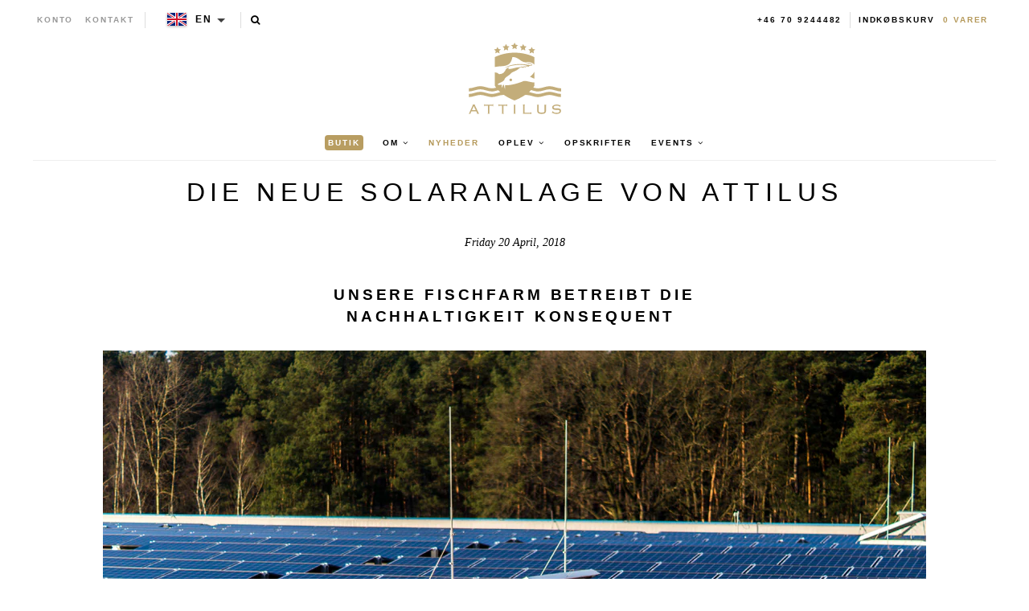

--- FILE ---
content_type: image/svg+xml
request_url: https://en.attiluscaviar.se/cdn/shop/t/2/assets/slider-left.svg
body_size: 85
content:
<?xml version="1.0" encoding="UTF-8" standalone="no"?>
<svg
   xmlns:dc="http://purl.org/dc/elements/1.1/"
   xmlns:cc="http://creativecommons.org/ns#"
   xmlns:rdf="http://www.w3.org/1999/02/22-rdf-syntax-ns#"
   xmlns:svg="http://www.w3.org/2000/svg"
   xmlns="http://www.w3.org/2000/svg"
   xmlns:sodipodi="http://sodipodi.sourceforge.net/DTD/sodipodi-0.dtd"
   xmlns:inkscape="http://www.inkscape.org/namespaces/inkscape"
   version="1.1"
   id="Layer_1"
   x="0px"
   y="0px"
   width="22.3px"
   height="40px"
   viewBox="0 0 22.3 40"
   enable-background="new 0 0 22.3 40"
   xml:space="preserve"
   sodipodi:docname="slider-left.svg"
   inkscape:version="0.92.2 (5c3e80d, 2017-08-06)"><metadata
     id="metadata3715"><rdf:RDF><cc:Work
         rdf:about=""><dc:format>image/svg+xml</dc:format><dc:type
           rdf:resource="http://purl.org/dc/dcmitype/StillImage" /><dc:title></dc:title></cc:Work></rdf:RDF></metadata><defs
     id="defs3713" /><sodipodi:namedview
     pagecolor="#ffffff"
     bordercolor="#666666"
     borderopacity="1"
     objecttolerance="10"
     gridtolerance="10"
     guidetolerance="10"
     inkscape:pageopacity="0"
     inkscape:pageshadow="2"
     inkscape:window-width="1920"
     inkscape:window-height="1017"
     id="namedview3711"
     showgrid="false"
     inkscape:zoom="21.25"
     inkscape:cx="3.1499996"
     inkscape:cy="20"
     inkscape:window-x="1912"
     inkscape:window-y="-8"
     inkscape:window-maximized="1"
     inkscape:current-layer="Layer_1" /><path
     fill="#000000"
     d="M18.7,0L0,19.7L18.7,40c0,0,5.2-1,3.1-3.1S5.7,19.7,5.7,19.7s14-14.5,16.1-16.6S18.7,0,18.7,0z"
     id="path3708" /><path
     style="stroke-width:0.04705882;fill:#b5995a;fill-opacity:1"
     d="M 9.3663643,29.831269 0.04263403,19.709596 0.24337565,19.487565 C 0.35378354,19.365448 4.549203,14.941376 9.56653,9.656296 c 5.273914,-5.5553606 9.156724,-9.60923718 9.203743,-9.60923718 0.125158,0 1.210201,0.3073034 1.579727,0.44740636 0.845594,0.3206015 1.474181,0.71872552 1.738449,1.10107122 0.104006,0.1504772 0.143414,0.2689537 0.158407,0.4762367 0.03437,0.4751299 -0.01839,0.5441988 -1.850215,2.4223445 C 17.16237,7.8101671 5.9778184,19.368727 5.7672053,19.612757 l -0.088677,0.102747 0.5827943,0.624935 c 0.320537,0.343714 2.2557355,2.424377 4.3004414,4.623696 5.26529,5.66343 8.339432,8.944809 10.474462,11.180575 1.144911,1.198932 1.242514,1.342722 1.21063,1.783517 -0.01499,0.207283 -0.0544,0.325759 -0.158407,0.476237 -0.264268,0.382345 -0.892855,0.780469 -1.738449,1.101071 -0.368687,0.139785 -1.454457,0.447406 -1.57915,0.447406 -0.04715,0 -3.960608,-4.211898 -9.4044857,-10.121672 z"
     id="path3717"
     inkscape:connector-curvature="0" /></svg>